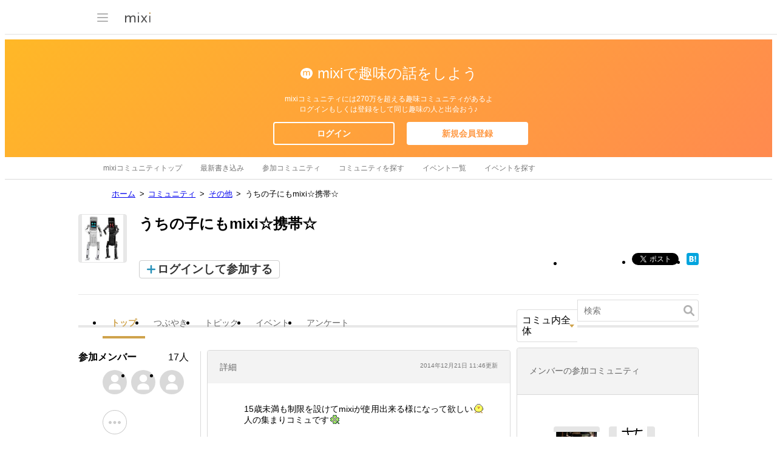

--- FILE ---
content_type: text/html; charset=utf-8
request_url: https://www.google.com/recaptcha/api2/aframe
body_size: 268
content:
<!DOCTYPE HTML><html><head><meta http-equiv="content-type" content="text/html; charset=UTF-8"></head><body><script nonce="GWWNGRO4-A63CSiqbF_ulQ">/** Anti-fraud and anti-abuse applications only. See google.com/recaptcha */ try{var clients={'sodar':'https://pagead2.googlesyndication.com/pagead/sodar?'};window.addEventListener("message",function(a){try{if(a.source===window.parent){var b=JSON.parse(a.data);var c=clients[b['id']];if(c){var d=document.createElement('img');d.src=c+b['params']+'&rc='+(localStorage.getItem("rc::a")?sessionStorage.getItem("rc::b"):"");window.document.body.appendChild(d);sessionStorage.setItem("rc::e",parseInt(sessionStorage.getItem("rc::e")||0)+1);localStorage.setItem("rc::h",'1768638130317');}}}catch(b){}});window.parent.postMessage("_grecaptcha_ready", "*");}catch(b){}</script></body></html>

--- FILE ---
content_type: application/javascript
request_url: https://script.mixi.net/static/js/lib/disable-double-submit.js?1666153536
body_size: 632
content:
function disableDoubleSubmit(event) {
    var forms = Array.from(document.forms);
    forms.forEach(function(form) {
        if (form.onsubmit) return;
        form.onsubmit = function(event) {
            var buttons = [];
            Array.from(this.elements).forEach(function(element) {
                if (element.type !== 'submit') return;
                window.setTimeout(function() { element.disabled = true; }, 1);
                window.setTimeout(function() { element.disabled = false; }, 5000);
                buttons.push(element);
            });

            window.addEventListener('unload', function (event) {
                buttons.forEach(function (button) {
                    button.disabled = false;
                });
            });
        };
    });
}
window.addEventListener('load', disableDoubleSubmit);


--- FILE ---
content_type: application/javascript; charset=utf-8
request_url: https://fundingchoicesmessages.google.com/f/AGSKWxU_GRU8kYf0HHqFhygntf_UtGcMWslfLFoQ74pDeJPMBz7qaWBBkPQK52MaNwBxClj4nODt82-lnouEh6s1katTOjCLgywWVc0NG74tDqwjrF5GUa7hsF_k4xhZe1Pwa4uL1XfWmICVuu8Kt8QkAWBINK-BZKVvwUTALluVuTzWss-xw1Sr1EY1yFLD/__468x80-/adweb33./adbuddy./admixer-/skyad.
body_size: -1289
content:
window['7f4ea42c-6bd8-40b2-95ec-f982cd96e643'] = true;